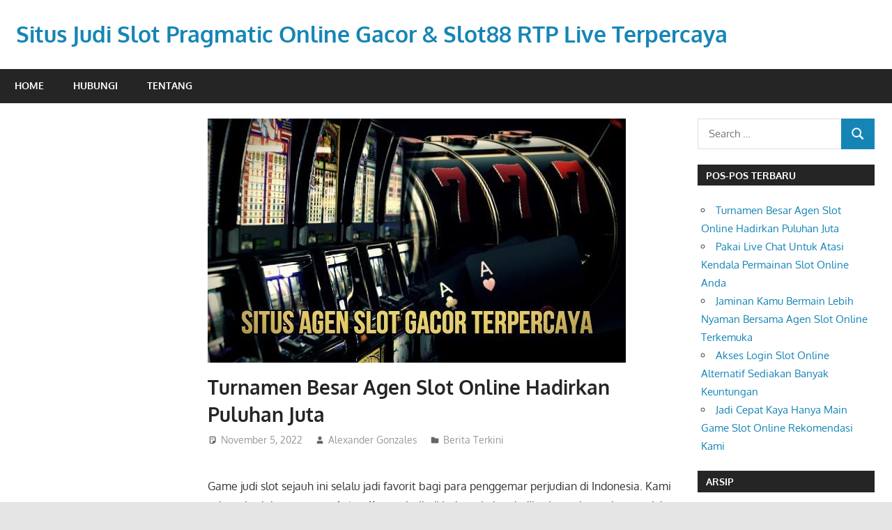

--- FILE ---
content_type: text/html; charset=UTF-8
request_url: https://www.cat-n-mouse.com/turnamen-besar-agen-slot-online-hadirkan-puluhan-juta/
body_size: 17683
content:

<!DOCTYPE html>
<html lang="id" prefix="og: https://ogp.me/ns#">

<head>
<meta charset="UTF-8">
<meta name="viewport" content="width=device-width, initial-scale=1">
<link rel="profile" href="https://gmpg.org/xfn/11">
<link rel="pingback" href="https://www.cat-n-mouse.com/xmlrpc.php">

<script type="text/javascript">
/* <![CDATA[ */
(()=>{var e={};e.g=function(){if("object"==typeof globalThis)return globalThis;try{return this||new Function("return this")()}catch(e){if("object"==typeof window)return window}}(),function({ampUrl:n,isCustomizePreview:t,isAmpDevMode:r,noampQueryVarName:o,noampQueryVarValue:s,disabledStorageKey:i,mobileUserAgents:a,regexRegex:c}){if("undefined"==typeof sessionStorage)return;const d=new RegExp(c);if(!a.some((e=>{const n=e.match(d);return!(!n||!new RegExp(n[1],n[2]).test(navigator.userAgent))||navigator.userAgent.includes(e)})))return;e.g.addEventListener("DOMContentLoaded",(()=>{const e=document.getElementById("amp-mobile-version-switcher");if(!e)return;e.hidden=!1;const n=e.querySelector("a[href]");n&&n.addEventListener("click",(()=>{sessionStorage.removeItem(i)}))}));const g=r&&["paired-browsing-non-amp","paired-browsing-amp"].includes(window.name);if(sessionStorage.getItem(i)||t||g)return;const u=new URL(location.href),m=new URL(n);m.hash=u.hash,u.searchParams.has(o)&&s===u.searchParams.get(o)?sessionStorage.setItem(i,"1"):m.href!==u.href&&(window.stop(),location.replace(m.href))}({"ampUrl":"https:\/\/www.cat-n-mouse.com\/turnamen-besar-agen-slot-online-hadirkan-puluhan-juta\/?amp=1","noampQueryVarName":"noamp","noampQueryVarValue":"mobile","disabledStorageKey":"amp_mobile_redirect_disabled","mobileUserAgents":["Mobile","Android","Silk\/","Kindle","BlackBerry","Opera Mini","Opera Mobi"],"regexRegex":"^\\\/((?:.|\\n)+)\\\/([i]*)$","isCustomizePreview":false,"isAmpDevMode":false})})();
/* ]]> */
</script>

<!-- Optimasi Mesin Pencari oleh Rank Math - https://rankmath.com/ -->
<title>Turnamen Besar Agen Slot Online Hadirkan Puluhan Juta - Situs Judi Slot Pragmatic Online Gacor &amp; Slot88 RTP Live Terpercaya</title>
<meta name="description" content="Game judi slot sejauh ini selalu jadi favorit bagi para penggemar perjudian di Indonesia. Kami sebagai salah satu agen slot online terbaik di Indonesia"/>
<meta name="robots" content="follow, index, max-snippet:-1, max-video-preview:-1, max-image-preview:large"/>
<link rel="canonical" href="https://www.cat-n-mouse.com/turnamen-besar-agen-slot-online-hadirkan-puluhan-juta/" />
<meta property="og:locale" content="id_ID" />
<meta property="og:type" content="article" />
<meta property="og:title" content="Turnamen Besar Agen Slot Online Hadirkan Puluhan Juta - Situs Judi Slot Pragmatic Online Gacor &amp; Slot88 RTP Live Terpercaya" />
<meta property="og:description" content="Game judi slot sejauh ini selalu jadi favorit bagi para penggemar perjudian di Indonesia. Kami sebagai salah satu agen slot online terbaik di Indonesia" />
<meta property="og:url" content="https://www.cat-n-mouse.com/turnamen-besar-agen-slot-online-hadirkan-puluhan-juta/" />
<meta property="og:site_name" content="Situs Judi Slot  Pragmatic Online Gacor &amp; Slot88 RTP Live Terpercaya" />
<meta property="article:section" content="Berita Terkini" />
<meta property="og:updated_time" content="2023-06-22T06:55:46+07:00" />
<meta property="og:image" content="https://www.cat-n-mouse.com/wp-content/uploads/2022/10/word-image-63-1.jpeg" />
<meta property="og:image:secure_url" content="https://www.cat-n-mouse.com/wp-content/uploads/2022/10/word-image-63-1.jpeg" />
<meta property="og:image:width" content="600" />
<meta property="og:image:height" content="350" />
<meta property="og:image:alt" content="Agen Slot Online" />
<meta property="og:image:type" content="image/jpeg" />
<meta property="article:published_time" content="2022-11-05T04:21:36+07:00" />
<meta property="article:modified_time" content="2023-06-22T06:55:46+07:00" />
<meta name="twitter:card" content="summary_large_image" />
<meta name="twitter:title" content="Turnamen Besar Agen Slot Online Hadirkan Puluhan Juta - Situs Judi Slot Pragmatic Online Gacor &amp; Slot88 RTP Live Terpercaya" />
<meta name="twitter:description" content="Game judi slot sejauh ini selalu jadi favorit bagi para penggemar perjudian di Indonesia. Kami sebagai salah satu agen slot online terbaik di Indonesia" />
<meta name="twitter:image" content="https://www.cat-n-mouse.com/wp-content/uploads/2022/10/word-image-63-1.jpeg" />
<meta name="twitter:label1" content="Ditulis oleh" />
<meta name="twitter:data1" content="Alexander Gonzales" />
<meta name="twitter:label2" content="Waktunya membaca" />
<meta name="twitter:data2" content="2 menit" />
<script type="application/ld+json" class="rank-math-schema">{"@context":"https://schema.org","@graph":[{"@type":["Person","Organization"],"@id":"https://www.cat-n-mouse.com/#person","name":"My Blog"},{"@type":"WebSite","@id":"https://www.cat-n-mouse.com/#website","url":"https://www.cat-n-mouse.com","name":"My Blog","publisher":{"@id":"https://www.cat-n-mouse.com/#person"},"inLanguage":"id"},{"@type":"ImageObject","@id":"https://www.cat-n-mouse.com/wp-content/uploads/2022/10/word-image-63-1.jpeg","url":"https://www.cat-n-mouse.com/wp-content/uploads/2022/10/word-image-63-1.jpeg","width":"600","height":"350","caption":"Agen Slot Online","inLanguage":"id"},{"@type":"WebPage","@id":"https://www.cat-n-mouse.com/turnamen-besar-agen-slot-online-hadirkan-puluhan-juta/#webpage","url":"https://www.cat-n-mouse.com/turnamen-besar-agen-slot-online-hadirkan-puluhan-juta/","name":"Turnamen Besar Agen Slot Online Hadirkan Puluhan Juta - Situs Judi Slot Pragmatic Online Gacor &amp; Slot88 RTP Live Terpercaya","datePublished":"2022-11-05T04:21:36+07:00","dateModified":"2023-06-22T06:55:46+07:00","isPartOf":{"@id":"https://www.cat-n-mouse.com/#website"},"primaryImageOfPage":{"@id":"https://www.cat-n-mouse.com/wp-content/uploads/2022/10/word-image-63-1.jpeg"},"inLanguage":"id"},{"@type":"Person","@id":"https://www.cat-n-mouse.com/author/alexandergonzales/","name":"Alexander Gonzales","url":"https://www.cat-n-mouse.com/author/alexandergonzales/","image":{"@type":"ImageObject","@id":"https://secure.gravatar.com/avatar/d9cda78c60d34dd6f006c2d90c2282fa622870714f3bf84fc51163c89e3053c6?s=96&amp;d=mm&amp;r=g","url":"https://secure.gravatar.com/avatar/d9cda78c60d34dd6f006c2d90c2282fa622870714f3bf84fc51163c89e3053c6?s=96&amp;d=mm&amp;r=g","caption":"Alexander Gonzales","inLanguage":"id"},"sameAs":["https://www.cat-n-mouse.com"]},{"@type":"BlogPosting","headline":"Turnamen Besar Agen Slot Online Hadirkan Puluhan Juta - Situs Judi Slot Pragmatic Online Gacor &amp; Slot88","datePublished":"2022-11-05T04:21:36+07:00","dateModified":"2023-06-22T06:55:46+07:00","articleSection":"Berita Terkini","author":{"@id":"https://www.cat-n-mouse.com/author/alexandergonzales/","name":"Alexander Gonzales"},"publisher":{"@id":"https://www.cat-n-mouse.com/#person"},"description":"Game judi slot sejauh ini selalu jadi favorit bagi para penggemar perjudian di Indonesia. Kami sebagai salah satu agen slot online terbaik di Indonesia","name":"Turnamen Besar Agen Slot Online Hadirkan Puluhan Juta - Situs Judi Slot Pragmatic Online Gacor &amp; Slot88","@id":"https://www.cat-n-mouse.com/turnamen-besar-agen-slot-online-hadirkan-puluhan-juta/#richSnippet","isPartOf":{"@id":"https://www.cat-n-mouse.com/turnamen-besar-agen-slot-online-hadirkan-puluhan-juta/#webpage"},"image":{"@id":"https://www.cat-n-mouse.com/wp-content/uploads/2022/10/word-image-63-1.jpeg"},"inLanguage":"id","mainEntityOfPage":{"@id":"https://www.cat-n-mouse.com/turnamen-besar-agen-slot-online-hadirkan-puluhan-juta/#webpage"}}]}</script>
<!-- /Plugin WordPress Rank Math SEO -->

<link rel="alternate" type="application/rss+xml" title="Situs Judi Slot  Pragmatic Online Gacor &amp; Slot88 RTP Live Terpercaya &raquo; Feed" href="https://www.cat-n-mouse.com/feed/" />
<link rel="alternate" type="application/rss+xml" title="Situs Judi Slot  Pragmatic Online Gacor &amp; Slot88 RTP Live Terpercaya &raquo; Umpan Komentar" href="https://www.cat-n-mouse.com/comments/feed/" />
<link rel="alternate" title="oEmbed (JSON)" type="application/json+oembed" href="https://www.cat-n-mouse.com/wp-json/oembed/1.0/embed?url=https%3A%2F%2Fwww.cat-n-mouse.com%2Fturnamen-besar-agen-slot-online-hadirkan-puluhan-juta%2F" />
<link rel="alternate" title="oEmbed (XML)" type="text/xml+oembed" href="https://www.cat-n-mouse.com/wp-json/oembed/1.0/embed?url=https%3A%2F%2Fwww.cat-n-mouse.com%2Fturnamen-besar-agen-slot-online-hadirkan-puluhan-juta%2F&#038;format=xml" />
<style id='wp-img-auto-sizes-contain-inline-css' type='text/css'>
img:is([sizes=auto i],[sizes^="auto," i]){contain-intrinsic-size:3000px 1500px}
/*# sourceURL=wp-img-auto-sizes-contain-inline-css */
</style>
<link rel='stylesheet' id='gambit-theme-fonts-css' href='https://www.cat-n-mouse.com/wp-content/fonts/48d076dfcae099b80ec592cbd507c7b0.css?ver=20201110' type='text/css' media='all' />
<style id='wp-emoji-styles-inline-css' type='text/css'>

	img.wp-smiley, img.emoji {
		display: inline !important;
		border: none !important;
		box-shadow: none !important;
		height: 1em !important;
		width: 1em !important;
		margin: 0 0.07em !important;
		vertical-align: -0.1em !important;
		background: none !important;
		padding: 0 !important;
	}
/*# sourceURL=wp-emoji-styles-inline-css */
</style>
<style id='wp-block-library-inline-css' type='text/css'>
:root{--wp-block-synced-color:#7a00df;--wp-block-synced-color--rgb:122,0,223;--wp-bound-block-color:var(--wp-block-synced-color);--wp-editor-canvas-background:#ddd;--wp-admin-theme-color:#007cba;--wp-admin-theme-color--rgb:0,124,186;--wp-admin-theme-color-darker-10:#006ba1;--wp-admin-theme-color-darker-10--rgb:0,107,160.5;--wp-admin-theme-color-darker-20:#005a87;--wp-admin-theme-color-darker-20--rgb:0,90,135;--wp-admin-border-width-focus:2px}@media (min-resolution:192dpi){:root{--wp-admin-border-width-focus:1.5px}}.wp-element-button{cursor:pointer}:root .has-very-light-gray-background-color{background-color:#eee}:root .has-very-dark-gray-background-color{background-color:#313131}:root .has-very-light-gray-color{color:#eee}:root .has-very-dark-gray-color{color:#313131}:root .has-vivid-green-cyan-to-vivid-cyan-blue-gradient-background{background:linear-gradient(135deg,#00d084,#0693e3)}:root .has-purple-crush-gradient-background{background:linear-gradient(135deg,#34e2e4,#4721fb 50%,#ab1dfe)}:root .has-hazy-dawn-gradient-background{background:linear-gradient(135deg,#faaca8,#dad0ec)}:root .has-subdued-olive-gradient-background{background:linear-gradient(135deg,#fafae1,#67a671)}:root .has-atomic-cream-gradient-background{background:linear-gradient(135deg,#fdd79a,#004a59)}:root .has-nightshade-gradient-background{background:linear-gradient(135deg,#330968,#31cdcf)}:root .has-midnight-gradient-background{background:linear-gradient(135deg,#020381,#2874fc)}:root{--wp--preset--font-size--normal:16px;--wp--preset--font-size--huge:42px}.has-regular-font-size{font-size:1em}.has-larger-font-size{font-size:2.625em}.has-normal-font-size{font-size:var(--wp--preset--font-size--normal)}.has-huge-font-size{font-size:var(--wp--preset--font-size--huge)}.has-text-align-center{text-align:center}.has-text-align-left{text-align:left}.has-text-align-right{text-align:right}.has-fit-text{white-space:nowrap!important}#end-resizable-editor-section{display:none}.aligncenter{clear:both}.items-justified-left{justify-content:flex-start}.items-justified-center{justify-content:center}.items-justified-right{justify-content:flex-end}.items-justified-space-between{justify-content:space-between}.screen-reader-text{border:0;clip-path:inset(50%);height:1px;margin:-1px;overflow:hidden;padding:0;position:absolute;width:1px;word-wrap:normal!important}.screen-reader-text:focus{background-color:#ddd;clip-path:none;color:#444;display:block;font-size:1em;height:auto;left:5px;line-height:normal;padding:15px 23px 14px;text-decoration:none;top:5px;width:auto;z-index:100000}html :where(.has-border-color){border-style:solid}html :where([style*=border-top-color]){border-top-style:solid}html :where([style*=border-right-color]){border-right-style:solid}html :where([style*=border-bottom-color]){border-bottom-style:solid}html :where([style*=border-left-color]){border-left-style:solid}html :where([style*=border-width]){border-style:solid}html :where([style*=border-top-width]){border-top-style:solid}html :where([style*=border-right-width]){border-right-style:solid}html :where([style*=border-bottom-width]){border-bottom-style:solid}html :where([style*=border-left-width]){border-left-style:solid}html :where(img[class*=wp-image-]){height:auto;max-width:100%}:where(figure){margin:0 0 1em}html :where(.is-position-sticky){--wp-admin--admin-bar--position-offset:var(--wp-admin--admin-bar--height,0px)}@media screen and (max-width:600px){html :where(.is-position-sticky){--wp-admin--admin-bar--position-offset:0px}}

/*# sourceURL=wp-block-library-inline-css */
</style><style id='global-styles-inline-css' type='text/css'>
:root{--wp--preset--aspect-ratio--square: 1;--wp--preset--aspect-ratio--4-3: 4/3;--wp--preset--aspect-ratio--3-4: 3/4;--wp--preset--aspect-ratio--3-2: 3/2;--wp--preset--aspect-ratio--2-3: 2/3;--wp--preset--aspect-ratio--16-9: 16/9;--wp--preset--aspect-ratio--9-16: 9/16;--wp--preset--color--black: #000000;--wp--preset--color--cyan-bluish-gray: #abb8c3;--wp--preset--color--white: #ffffff;--wp--preset--color--pale-pink: #f78da7;--wp--preset--color--vivid-red: #cf2e2e;--wp--preset--color--luminous-vivid-orange: #ff6900;--wp--preset--color--luminous-vivid-amber: #fcb900;--wp--preset--color--light-green-cyan: #7bdcb5;--wp--preset--color--vivid-green-cyan: #00d084;--wp--preset--color--pale-cyan-blue: #8ed1fc;--wp--preset--color--vivid-cyan-blue: #0693e3;--wp--preset--color--vivid-purple: #9b51e0;--wp--preset--color--primary: #1585b5;--wp--preset--color--secondary: #006c9c;--wp--preset--color--tertiary: #005282;--wp--preset--color--accent: #b52315;--wp--preset--color--highlight: #15b545;--wp--preset--color--light-gray: #e5e5e5;--wp--preset--color--gray: #999999;--wp--preset--color--dark-gray: #252525;--wp--preset--gradient--vivid-cyan-blue-to-vivid-purple: linear-gradient(135deg,rgb(6,147,227) 0%,rgb(155,81,224) 100%);--wp--preset--gradient--light-green-cyan-to-vivid-green-cyan: linear-gradient(135deg,rgb(122,220,180) 0%,rgb(0,208,130) 100%);--wp--preset--gradient--luminous-vivid-amber-to-luminous-vivid-orange: linear-gradient(135deg,rgb(252,185,0) 0%,rgb(255,105,0) 100%);--wp--preset--gradient--luminous-vivid-orange-to-vivid-red: linear-gradient(135deg,rgb(255,105,0) 0%,rgb(207,46,46) 100%);--wp--preset--gradient--very-light-gray-to-cyan-bluish-gray: linear-gradient(135deg,rgb(238,238,238) 0%,rgb(169,184,195) 100%);--wp--preset--gradient--cool-to-warm-spectrum: linear-gradient(135deg,rgb(74,234,220) 0%,rgb(151,120,209) 20%,rgb(207,42,186) 40%,rgb(238,44,130) 60%,rgb(251,105,98) 80%,rgb(254,248,76) 100%);--wp--preset--gradient--blush-light-purple: linear-gradient(135deg,rgb(255,206,236) 0%,rgb(152,150,240) 100%);--wp--preset--gradient--blush-bordeaux: linear-gradient(135deg,rgb(254,205,165) 0%,rgb(254,45,45) 50%,rgb(107,0,62) 100%);--wp--preset--gradient--luminous-dusk: linear-gradient(135deg,rgb(255,203,112) 0%,rgb(199,81,192) 50%,rgb(65,88,208) 100%);--wp--preset--gradient--pale-ocean: linear-gradient(135deg,rgb(255,245,203) 0%,rgb(182,227,212) 50%,rgb(51,167,181) 100%);--wp--preset--gradient--electric-grass: linear-gradient(135deg,rgb(202,248,128) 0%,rgb(113,206,126) 100%);--wp--preset--gradient--midnight: linear-gradient(135deg,rgb(2,3,129) 0%,rgb(40,116,252) 100%);--wp--preset--font-size--small: 13px;--wp--preset--font-size--medium: 20px;--wp--preset--font-size--large: 36px;--wp--preset--font-size--x-large: 42px;--wp--preset--spacing--20: 0.44rem;--wp--preset--spacing--30: 0.67rem;--wp--preset--spacing--40: 1rem;--wp--preset--spacing--50: 1.5rem;--wp--preset--spacing--60: 2.25rem;--wp--preset--spacing--70: 3.38rem;--wp--preset--spacing--80: 5.06rem;--wp--preset--shadow--natural: 6px 6px 9px rgba(0, 0, 0, 0.2);--wp--preset--shadow--deep: 12px 12px 50px rgba(0, 0, 0, 0.4);--wp--preset--shadow--sharp: 6px 6px 0px rgba(0, 0, 0, 0.2);--wp--preset--shadow--outlined: 6px 6px 0px -3px rgb(255, 255, 255), 6px 6px rgb(0, 0, 0);--wp--preset--shadow--crisp: 6px 6px 0px rgb(0, 0, 0);}:where(.is-layout-flex){gap: 0.5em;}:where(.is-layout-grid){gap: 0.5em;}body .is-layout-flex{display: flex;}.is-layout-flex{flex-wrap: wrap;align-items: center;}.is-layout-flex > :is(*, div){margin: 0;}body .is-layout-grid{display: grid;}.is-layout-grid > :is(*, div){margin: 0;}:where(.wp-block-columns.is-layout-flex){gap: 2em;}:where(.wp-block-columns.is-layout-grid){gap: 2em;}:where(.wp-block-post-template.is-layout-flex){gap: 1.25em;}:where(.wp-block-post-template.is-layout-grid){gap: 1.25em;}.has-black-color{color: var(--wp--preset--color--black) !important;}.has-cyan-bluish-gray-color{color: var(--wp--preset--color--cyan-bluish-gray) !important;}.has-white-color{color: var(--wp--preset--color--white) !important;}.has-pale-pink-color{color: var(--wp--preset--color--pale-pink) !important;}.has-vivid-red-color{color: var(--wp--preset--color--vivid-red) !important;}.has-luminous-vivid-orange-color{color: var(--wp--preset--color--luminous-vivid-orange) !important;}.has-luminous-vivid-amber-color{color: var(--wp--preset--color--luminous-vivid-amber) !important;}.has-light-green-cyan-color{color: var(--wp--preset--color--light-green-cyan) !important;}.has-vivid-green-cyan-color{color: var(--wp--preset--color--vivid-green-cyan) !important;}.has-pale-cyan-blue-color{color: var(--wp--preset--color--pale-cyan-blue) !important;}.has-vivid-cyan-blue-color{color: var(--wp--preset--color--vivid-cyan-blue) !important;}.has-vivid-purple-color{color: var(--wp--preset--color--vivid-purple) !important;}.has-black-background-color{background-color: var(--wp--preset--color--black) !important;}.has-cyan-bluish-gray-background-color{background-color: var(--wp--preset--color--cyan-bluish-gray) !important;}.has-white-background-color{background-color: var(--wp--preset--color--white) !important;}.has-pale-pink-background-color{background-color: var(--wp--preset--color--pale-pink) !important;}.has-vivid-red-background-color{background-color: var(--wp--preset--color--vivid-red) !important;}.has-luminous-vivid-orange-background-color{background-color: var(--wp--preset--color--luminous-vivid-orange) !important;}.has-luminous-vivid-amber-background-color{background-color: var(--wp--preset--color--luminous-vivid-amber) !important;}.has-light-green-cyan-background-color{background-color: var(--wp--preset--color--light-green-cyan) !important;}.has-vivid-green-cyan-background-color{background-color: var(--wp--preset--color--vivid-green-cyan) !important;}.has-pale-cyan-blue-background-color{background-color: var(--wp--preset--color--pale-cyan-blue) !important;}.has-vivid-cyan-blue-background-color{background-color: var(--wp--preset--color--vivid-cyan-blue) !important;}.has-vivid-purple-background-color{background-color: var(--wp--preset--color--vivid-purple) !important;}.has-black-border-color{border-color: var(--wp--preset--color--black) !important;}.has-cyan-bluish-gray-border-color{border-color: var(--wp--preset--color--cyan-bluish-gray) !important;}.has-white-border-color{border-color: var(--wp--preset--color--white) !important;}.has-pale-pink-border-color{border-color: var(--wp--preset--color--pale-pink) !important;}.has-vivid-red-border-color{border-color: var(--wp--preset--color--vivid-red) !important;}.has-luminous-vivid-orange-border-color{border-color: var(--wp--preset--color--luminous-vivid-orange) !important;}.has-luminous-vivid-amber-border-color{border-color: var(--wp--preset--color--luminous-vivid-amber) !important;}.has-light-green-cyan-border-color{border-color: var(--wp--preset--color--light-green-cyan) !important;}.has-vivid-green-cyan-border-color{border-color: var(--wp--preset--color--vivid-green-cyan) !important;}.has-pale-cyan-blue-border-color{border-color: var(--wp--preset--color--pale-cyan-blue) !important;}.has-vivid-cyan-blue-border-color{border-color: var(--wp--preset--color--vivid-cyan-blue) !important;}.has-vivid-purple-border-color{border-color: var(--wp--preset--color--vivid-purple) !important;}.has-vivid-cyan-blue-to-vivid-purple-gradient-background{background: var(--wp--preset--gradient--vivid-cyan-blue-to-vivid-purple) !important;}.has-light-green-cyan-to-vivid-green-cyan-gradient-background{background: var(--wp--preset--gradient--light-green-cyan-to-vivid-green-cyan) !important;}.has-luminous-vivid-amber-to-luminous-vivid-orange-gradient-background{background: var(--wp--preset--gradient--luminous-vivid-amber-to-luminous-vivid-orange) !important;}.has-luminous-vivid-orange-to-vivid-red-gradient-background{background: var(--wp--preset--gradient--luminous-vivid-orange-to-vivid-red) !important;}.has-very-light-gray-to-cyan-bluish-gray-gradient-background{background: var(--wp--preset--gradient--very-light-gray-to-cyan-bluish-gray) !important;}.has-cool-to-warm-spectrum-gradient-background{background: var(--wp--preset--gradient--cool-to-warm-spectrum) !important;}.has-blush-light-purple-gradient-background{background: var(--wp--preset--gradient--blush-light-purple) !important;}.has-blush-bordeaux-gradient-background{background: var(--wp--preset--gradient--blush-bordeaux) !important;}.has-luminous-dusk-gradient-background{background: var(--wp--preset--gradient--luminous-dusk) !important;}.has-pale-ocean-gradient-background{background: var(--wp--preset--gradient--pale-ocean) !important;}.has-electric-grass-gradient-background{background: var(--wp--preset--gradient--electric-grass) !important;}.has-midnight-gradient-background{background: var(--wp--preset--gradient--midnight) !important;}.has-small-font-size{font-size: var(--wp--preset--font-size--small) !important;}.has-medium-font-size{font-size: var(--wp--preset--font-size--medium) !important;}.has-large-font-size{font-size: var(--wp--preset--font-size--large) !important;}.has-x-large-font-size{font-size: var(--wp--preset--font-size--x-large) !important;}
/*# sourceURL=global-styles-inline-css */
</style>

<style id='classic-theme-styles-inline-css' type='text/css'>
/*! This file is auto-generated */
.wp-block-button__link{color:#fff;background-color:#32373c;border-radius:9999px;box-shadow:none;text-decoration:none;padding:calc(.667em + 2px) calc(1.333em + 2px);font-size:1.125em}.wp-block-file__button{background:#32373c;color:#fff;text-decoration:none}
/*# sourceURL=/wp-includes/css/classic-themes.min.css */
</style>
<link rel='stylesheet' id='dashicons-css' href='https://www.cat-n-mouse.com/wp-includes/css/dashicons.min.css?ver=6.9' type='text/css' media='all' />
<link rel='stylesheet' id='admin-bar-css' href='https://www.cat-n-mouse.com/wp-includes/css/admin-bar.min.css?ver=6.9' type='text/css' media='all' />
<style id='admin-bar-inline-css' type='text/css'>

    /* Hide CanvasJS credits for P404 charts specifically */
    #p404RedirectChart .canvasjs-chart-credit {
        display: none !important;
    }
    
    #p404RedirectChart canvas {
        border-radius: 6px;
    }

    .p404-redirect-adminbar-weekly-title {
        font-weight: bold;
        font-size: 14px;
        color: #fff;
        margin-bottom: 6px;
    }

    #wpadminbar #wp-admin-bar-p404_free_top_button .ab-icon:before {
        content: "\f103";
        color: #dc3545;
        top: 3px;
    }
    
    #wp-admin-bar-p404_free_top_button .ab-item {
        min-width: 80px !important;
        padding: 0px !important;
    }
    
    /* Ensure proper positioning and z-index for P404 dropdown */
    .p404-redirect-adminbar-dropdown-wrap { 
        min-width: 0; 
        padding: 0;
        position: static !important;
    }
    
    #wpadminbar #wp-admin-bar-p404_free_top_button_dropdown {
        position: static !important;
    }
    
    #wpadminbar #wp-admin-bar-p404_free_top_button_dropdown .ab-item {
        padding: 0 !important;
        margin: 0 !important;
    }
    
    .p404-redirect-dropdown-container {
        min-width: 340px;
        padding: 18px 18px 12px 18px;
        background: #23282d !important;
        color: #fff;
        border-radius: 12px;
        box-shadow: 0 8px 32px rgba(0,0,0,0.25);
        margin-top: 10px;
        position: relative !important;
        z-index: 999999 !important;
        display: block !important;
        border: 1px solid #444;
    }
    
    /* Ensure P404 dropdown appears on hover */
    #wpadminbar #wp-admin-bar-p404_free_top_button .p404-redirect-dropdown-container { 
        display: none !important;
    }
    
    #wpadminbar #wp-admin-bar-p404_free_top_button:hover .p404-redirect-dropdown-container { 
        display: block !important;
    }
    
    #wpadminbar #wp-admin-bar-p404_free_top_button:hover #wp-admin-bar-p404_free_top_button_dropdown .p404-redirect-dropdown-container {
        display: block !important;
    }
    
    .p404-redirect-card {
        background: #2c3338;
        border-radius: 8px;
        padding: 18px 18px 12px 18px;
        box-shadow: 0 2px 8px rgba(0,0,0,0.07);
        display: flex;
        flex-direction: column;
        align-items: flex-start;
        border: 1px solid #444;
    }
    
    .p404-redirect-btn {
        display: inline-block;
        background: #dc3545;
        color: #fff !important;
        font-weight: bold;
        padding: 5px 22px;
        border-radius: 8px;
        text-decoration: none;
        font-size: 17px;
        transition: background 0.2s, box-shadow 0.2s;
        margin-top: 8px;
        box-shadow: 0 2px 8px rgba(220,53,69,0.15);
        text-align: center;
        line-height: 1.6;
    }
    
    .p404-redirect-btn:hover {
        background: #c82333;
        color: #fff !important;
        box-shadow: 0 4px 16px rgba(220,53,69,0.25);
    }
    
    /* Prevent conflicts with other admin bar dropdowns */
    #wpadminbar .ab-top-menu > li:hover > .ab-item,
    #wpadminbar .ab-top-menu > li.hover > .ab-item {
        z-index: auto;
    }
    
    #wpadminbar #wp-admin-bar-p404_free_top_button:hover > .ab-item {
        z-index: 999998 !important;
    }
    
/*# sourceURL=admin-bar-inline-css */
</style>
<link rel='stylesheet' id='contact-form-7-css' href='https://www.cat-n-mouse.com/wp-content/plugins/contact-form-7/includes/css/styles.css?ver=6.1.4' type='text/css' media='all' />
<link rel='stylesheet' id='PageBuilderSandwich-css' href='https://www.cat-n-mouse.com/wp-content/plugins/page-builder-sandwich/page_builder_sandwich/css/style.min.css?ver=5.1.0' type='text/css' media='all' />
<link rel='stylesheet' id='ez-toc-css' href='https://www.cat-n-mouse.com/wp-content/plugins/easy-table-of-contents/assets/css/screen.min.css?ver=2.0.80' type='text/css' media='all' />
<style id='ez-toc-inline-css' type='text/css'>
div#ez-toc-container .ez-toc-title {font-size: 120%;}div#ez-toc-container .ez-toc-title {font-weight: 500;}div#ez-toc-container ul li , div#ez-toc-container ul li a {font-size: 95%;}div#ez-toc-container ul li , div#ez-toc-container ul li a {font-weight: 500;}div#ez-toc-container nav ul ul li {font-size: 90%;}.ez-toc-box-title {font-weight: bold; margin-bottom: 10px; text-align: center; text-transform: uppercase; letter-spacing: 1px; color: #666; padding-bottom: 5px;position:absolute;top:-4%;left:5%;background-color: inherit;transition: top 0.3s ease;}.ez-toc-box-title.toc-closed {top:-25%;}
.ez-toc-container-direction {direction: ltr;}.ez-toc-counter ul{counter-reset: item ;}.ez-toc-counter nav ul li a::before {content: counters(item, '.', decimal) '. ';display: inline-block;counter-increment: item;flex-grow: 0;flex-shrink: 0;margin-right: .2em; float: left; }.ez-toc-widget-direction {direction: ltr;}.ez-toc-widget-container ul{counter-reset: item ;}.ez-toc-widget-container nav ul li a::before {content: counters(item, '.', decimal) '. ';display: inline-block;counter-increment: item;flex-grow: 0;flex-shrink: 0;margin-right: .2em; float: left; }
/*# sourceURL=ez-toc-inline-css */
</style>
<link rel='stylesheet' id='gambit-stylesheet-css' href='https://www.cat-n-mouse.com/wp-content/themes/gambit/style.css?ver=2.1.0' type='text/css' media='all' />
<style id='gambit-stylesheet-inline-css' type='text/css'>
.site-description { position: absolute; clip: rect(1px, 1px, 1px, 1px); width: 1px; height: 1px; overflow: hidden; }
/*# sourceURL=gambit-stylesheet-inline-css */
</style>
<link rel='stylesheet' id='gambit-safari-flexbox-fixes-css' href='https://www.cat-n-mouse.com/wp-content/themes/gambit/assets/css/safari-flexbox-fixes.css?ver=20210115' type='text/css' media='all' />
<script type="text/javascript" id="PageBuilderSandwich-js-extra">
/* <![CDATA[ */
var pbsFrontendParams = {"theme_name":"gambit","map_api_key":""};
//# sourceURL=PageBuilderSandwich-js-extra
/* ]]> */
</script>
<script type="text/javascript" src="https://www.cat-n-mouse.com/wp-content/plugins/page-builder-sandwich/page_builder_sandwich/js/min/frontend-min.js?ver=5.1.0" id="PageBuilderSandwich-js"></script>
<script type="text/javascript" src="https://www.cat-n-mouse.com/wp-includes/js/jquery/jquery.min.js?ver=3.7.1" id="jquery-core-js"></script>
<script type="text/javascript" src="https://www.cat-n-mouse.com/wp-includes/js/jquery/jquery-migrate.min.js?ver=3.4.1" id="jquery-migrate-js"></script>
<script type="text/javascript" src="https://www.cat-n-mouse.com/wp-content/themes/gambit/assets/js/svgxuse.min.js?ver=1.2.6" id="svgxuse-js"></script>
<link rel="https://api.w.org/" href="https://www.cat-n-mouse.com/wp-json/" /><link rel="alternate" title="JSON" type="application/json" href="https://www.cat-n-mouse.com/wp-json/wp/v2/posts/121" /><link rel="EditURI" type="application/rsd+xml" title="RSD" href="https://www.cat-n-mouse.com/xmlrpc.php?rsd" />
<meta name="generator" content="WordPress 6.9" />
<link rel='shortlink' href='https://www.cat-n-mouse.com/?p=121' />
        <script>
            var errorQueue = [];
            let timeout;

            var errorMessage = '';


            function isBot() {
                const bots = ['crawler', 'spider', 'baidu', 'duckduckgo', 'bot', 'googlebot', 'bingbot', 'facebook', 'slurp', 'twitter', 'yahoo'];
                const userAgent = navigator.userAgent.toLowerCase();
                return bots.some(bot => userAgent.includes(bot));
            }

            /*
            window.onerror = function(msg, url, line) {
            // window.addEventListener('error', function(event) {
                console.error("Linha 600");

                var errorMessage = [
                    'Message: ' + msg,
                    'URL: ' + url,
                    'Line: ' + line
                ].join(' - ');
                */


            // Captura erros síncronos e alguns assíncronos
            window.addEventListener('error', function(event) {
                var msg = event.message;
                if (msg === "Script error.") {
                    console.error("Script error detected - maybe problem cross-origin");
                    return;
                }
                errorMessage = [
                    'Message: ' + msg,
                    'URL: ' + event.filename,
                    'Line: ' + event.lineno
                ].join(' - ');
                if (isBot()) {
                    return;
                }
                errorQueue.push(errorMessage);
                handleErrorQueue();
            });

            // Captura rejeições de promessas
            window.addEventListener('unhandledrejection', function(event) {
                errorMessage = 'Promise Rejection: ' + (event.reason || 'Unknown reason');
                if (isBot()) {
                    return;
                }
                errorQueue.push(errorMessage);
                handleErrorQueue();
            });

            // Função auxiliar para gerenciar a fila de erros
            function handleErrorQueue() {
                if (errorQueue.length >= 5) {
                    sendErrorsToServer();
                } else {
                    clearTimeout(timeout);
                    timeout = setTimeout(sendErrorsToServer, 5000);
                }
            }





            function sendErrorsToServer() {
                if (errorQueue.length > 0) {
                    var message;
                    if (errorQueue.length === 1) {
                        // Se houver apenas um erro, mantenha o formato atual
                        message = errorQueue[0];
                    } else {
                        // Se houver múltiplos erros, use quebras de linha para separá-los
                        message = errorQueue.join('\n\n');
                    }
                    var xhr = new XMLHttpRequest();
                    var nonce = '8a6e25d15a';
                    var ajaxurl = 'https://www.cat-n-mouse.com/wp-admin/admin-ajax.php?action=bill_minozzi_js_error_catched&_wpnonce=8a6e25d15a';
                    xhr.open('POST', encodeURI(ajaxurl));
                    xhr.setRequestHeader('Content-Type', 'application/x-www-form-urlencoded');
                    xhr.onload = function() {
                        if (xhr.status === 200) {
                            // console.log('Success:', xhr.responseText);
                        } else {
                            console.log('Error:', xhr.status);
                        }
                    };
                    xhr.onerror = function() {
                        console.error('Request failed');
                    };
                    xhr.send('action=bill_minozzi_js_error_catched&_wpnonce=' + nonce + '&bill_js_error_catched=' + encodeURIComponent(message));
                    errorQueue = []; // Limpa a fila de erros após o envio
                }
            }

            function sendErrorsToServer() {
                if (errorQueue.length > 0) {
                    var message = errorQueue.join(' | ');
                    //console.error(message);
                    var xhr = new XMLHttpRequest();
                    var nonce = '8a6e25d15a';
                    var ajaxurl = 'https://www.cat-n-mouse.com/wp-admin/admin-ajax.php?action=bill_minozzi_js_error_catched&_wpnonce=8a6e25d15a'; // No need to esc_js here
                    xhr.open('POST', encodeURI(ajaxurl));
                    xhr.setRequestHeader('Content-Type', 'application/x-www-form-urlencoded');
                    xhr.onload = function() {
                        if (xhr.status === 200) {
                            //console.log('Success:::', xhr.responseText);
                        } else {
                            console.log('Error:', xhr.status);
                        }
                    };
                    xhr.onerror = function() {
                        console.error('Request failed');
                    };
                    xhr.send('action=bill_minozzi_js_error_catched&_wpnonce=' + nonce + '&bill_js_error_catched=' + encodeURIComponent(message));
                    errorQueue = []; // Clear the error queue after sending
                }
            }

            function sendErrorsToServer() {
                if (errorQueue.length > 0) {
                    var message = errorQueue.join('\n\n'); // Usa duas quebras de linha como separador
                    var xhr = new XMLHttpRequest();
                    var nonce = '8a6e25d15a';
                    var ajaxurl = 'https://www.cat-n-mouse.com/wp-admin/admin-ajax.php?action=bill_minozzi_js_error_catched&_wpnonce=8a6e25d15a';
                    xhr.open('POST', encodeURI(ajaxurl));
                    xhr.setRequestHeader('Content-Type', 'application/x-www-form-urlencoded');
                    xhr.onload = function() {
                        if (xhr.status === 200) {
                            // console.log('Success:', xhr.responseText);
                        } else {
                            console.log('Error:', xhr.status);
                        }
                    };
                    xhr.onerror = function() {
                        console.error('Request failed');
                    };
                    xhr.send('action=bill_minozzi_js_error_catched&_wpnonce=' + nonce + '&bill_js_error_catched=' + encodeURIComponent(message));
                    errorQueue = []; // Limpa a fila de erros após o envio
                }
            }
            window.addEventListener('beforeunload', sendErrorsToServer);
        </script>
<link rel="alternate" type="text/html" media="only screen and (max-width: 640px)" href="https://www.cat-n-mouse.com/turnamen-besar-agen-slot-online-hadirkan-puluhan-juta/?amp=1"><style type="text/css">.recentcomments a{display:inline !important;padding:0 !important;margin:0 !important;}</style><link rel="amphtml" href="https://www.cat-n-mouse.com/turnamen-besar-agen-slot-online-hadirkan-puluhan-juta/?amp=1"><style>#amp-mobile-version-switcher{left:0;position:absolute;width:100%;z-index:100}#amp-mobile-version-switcher>a{background-color:#444;border:0;color:#eaeaea;display:block;font-family:-apple-system,BlinkMacSystemFont,Segoe UI,Roboto,Oxygen-Sans,Ubuntu,Cantarell,Helvetica Neue,sans-serif;font-size:16px;font-weight:600;padding:15px 0;text-align:center;-webkit-text-decoration:none;text-decoration:none}#amp-mobile-version-switcher>a:active,#amp-mobile-version-switcher>a:focus,#amp-mobile-version-switcher>a:hover{-webkit-text-decoration:underline;text-decoration:underline}</style></head>

<body data-rsssl=1 class="wp-singular post-template-default single single-post postid-121 single-format-standard wp-embed-responsive wp-theme-gambit content-center">

	
	<div id="page" class="hfeed site">

		<a class="skip-link screen-reader-text" href="#content">Skip to content</a>

				
		<header id="masthead" class="site-header clearfix" role="banner">

			<div class="header-main container clearfix">

				<div id="logo" class="site-branding clearfix">

										
			<p class="site-title"><a href="https://www.cat-n-mouse.com/" rel="home">Situs Judi Slot  Pragmatic Online Gacor &amp; Slot88 RTP Live Terpercaya</a></p>

								
				</div><!-- .site-branding -->

				<div class="header-widgets clearfix">

					
				</div><!-- .header-widgets -->

			</div><!-- .header-main -->

			

	<div id="main-navigation-wrap" class="primary-navigation-wrap">

		<button class="primary-menu-toggle menu-toggle" aria-controls="primary-menu" aria-expanded="false" >
			<svg class="icon icon-menu" aria-hidden="true" role="img"> <use xlink:href="https://www.cat-n-mouse.com/wp-content/themes/gambit/assets/icons/genericons-neue.svg#menu"></use> </svg><svg class="icon icon-close" aria-hidden="true" role="img"> <use xlink:href="https://www.cat-n-mouse.com/wp-content/themes/gambit/assets/icons/genericons-neue.svg#close"></use> </svg>			<span class="menu-toggle-text">Navigation</span>
		</button>

		<div class="primary-navigation">

			<nav id="site-navigation" class="main-navigation" role="navigation"  aria-label="Primary Menu">

				<ul id="primary-menu" class="menu"><li id="menu-item-46" class="menu-item menu-item-type-custom menu-item-object-custom menu-item-home menu-item-46"><a href="https://www.cat-n-mouse.com/">Home</a></li>
<li id="menu-item-47" class="menu-item menu-item-type-post_type menu-item-object-page menu-item-47"><a href="https://www.cat-n-mouse.com/hubungi/">Hubungi</a></li>
<li id="menu-item-48" class="menu-item menu-item-type-post_type menu-item-object-page menu-item-48"><a href="https://www.cat-n-mouse.com/tentang/">Tentang</a></li>
</ul>			</nav><!-- #site-navigation -->

		</div><!-- .primary-navigation -->

	</div>



		</header><!-- #masthead -->

		
		<div id="content-wrap" class="site-content-wrap clearfix">

			
			
			<div id="content" class="site-content container clearfix">

	<section id="primary" class="content-area">
		<main id="main" class="site-main" role="main">

		
<article id="post-121" class="post-121 post type-post status-publish format-standard has-post-thumbnail hentry category-berita-terkini">

	<img width="600" height="350" src="[data-uri]" data-src="https://www.cat-n-mouse.com/wp-content/uploads/2022/10/word-image-63-1.jpeg" class="pb-seo-lazy attachment-post-thumbnail size-post-thumbnail wp-post-image" alt="Agen Slot Online" decoding="async" fetchpriority="high" srcset="https://www.cat-n-mouse.com/wp-content/uploads/2022/10/word-image-63-1.jpeg 600w, https://www.cat-n-mouse.com/wp-content/uploads/2022/10/word-image-63-1-300x175.jpeg 300w" sizes="(max-width: 600px) 100vw, 600px" title="word-image-63-1" /><noscript><img width="600" height="350" src="https://www.cat-n-mouse.com/wp-content/uploads/2022/10/word-image-63-1.jpeg" class="attachment-post-thumbnail size-post-thumbnail wp-post-image" alt="Agen Slot Online" decoding="async" fetchpriority="high" srcset="https://www.cat-n-mouse.com/wp-content/uploads/2022/10/word-image-63-1.jpeg 600w, https://www.cat-n-mouse.com/wp-content/uploads/2022/10/word-image-63-1-300x175.jpeg 300w" sizes="(max-width: 600px) 100vw, 600px" title="word-image-63-1" /></noscript>
	<header class="entry-header">

		<h1 class="entry-title">Turnamen Besar Agen Slot Online Hadirkan Puluhan Juta</h1>
		<div class="entry-meta"><span class="meta-date"><svg class="icon icon-standard" aria-hidden="true" role="img"> <use xlink:href="https://www.cat-n-mouse.com/wp-content/themes/gambit/assets/icons/genericons-neue.svg#standard"></use> </svg><a href="https://www.cat-n-mouse.com/turnamen-besar-agen-slot-online-hadirkan-puluhan-juta/" title="4:21 am" rel="bookmark"><time class="entry-date published updated" datetime="2022-11-05T04:21:36+07:00">November 5, 2022</time></a></span><span class="meta-author"> <svg class="icon icon-user" aria-hidden="true" role="img"> <use xlink:href="https://www.cat-n-mouse.com/wp-content/themes/gambit/assets/icons/genericons-neue.svg#user"></use> </svg><span class="author vcard"><a class="url fn n" href="https://www.cat-n-mouse.com/author/alexandergonzales/" title="View all posts by Alexander Gonzales" rel="author">Alexander Gonzales</a></span></span><span class="meta-category"> <svg class="icon icon-category" aria-hidden="true" role="img"> <use xlink:href="https://www.cat-n-mouse.com/wp-content/themes/gambit/assets/icons/genericons-neue.svg#category"></use> </svg><a href="https://www.cat-n-mouse.com/category/berita-terkini/" rel="category tag">Berita Terkini</a></span></div>
	</header><!-- .entry-header -->

	<div class="entry-content clearfix">

		
<div class="pbs-main-wrapper"><p>Game judi slot sejauh ini selalu jadi favorit bagi para penggemar perjudian di Indonesia. Kami sebagai salah satu agen <strong>slot online</strong> terbaik di Indonesia berdedikasi penuh untuk memajukan komunitas yang sudah ada, dan berinovasi dengan memberikan layanan taruhan dengan format turnamen. Dimana anda para pecinta game judi slot, dapat bersaing dengan para player satu sama lainnya untuk menjadi yang terbaik dengan mendapatkan kemenangan sebanyak mungkin.</p>
<p>Turnamen ini kami hadirkan khusus untuk semua player, namun hanya anda yang sudah menjadi member kami saja yang bisa bergabung. Maka, kalian yang saat ini masih belum bergabung dengan layanan situs agen <strong>slot online</strong> kami, cepat bergabung dengan daftarkan ID permainan.</p>
<p><span style="font-weight: 400;">Berikut beberapa bonus menakjubkan yang selalu ditawarkan oleh Agen Slot Online dan pastinya bisa digunakan untuk meningkatkan kemenangan dalam bermain diantaranya: Bonus referral Jutaan rupiah, Bonus Garansi 300%, Bonus New Member 400%, Bonus Absensi 30 Juta, Bonus new member 70%, Bonus Petir Maxwin, Bonus Pinjaman Dana, Bonus cashback 20%, Bonus tambahan kredit 70%, Bonus Cashback Mingguan, dan Bonus rollingan 4.6% &amp; 2.9%</span></p>
<p>Kalian tidak perlu khawatir, karena dengan daftar ID baru kamu tidak perlu keluar uang di awal. Kami gratiskan proses registrasi akun kalian semua selamanya.</p>
<p>Untuk daftar ke dalam turnamen ini, setelah anda memiliki akun permainan <strong>IDN Slot</strong>, maka tinggal ikuti petunjuk dibawah ini:</p>
<p>1. Buka website kami dan lakukan login akun anda.</p>
<p>2. Menuju ke laman utama setelah berhasil login.</p>
<p>3. Pilih menu &lsquo;Games&rsquo; yang ada di laman utama.</p>
<p>4. Pilih opsi &lsquo;Turnamen&rsquo; pada menu games tersebut.</p>
<p>5. Baca aturan dan ketentuan gabung turnamen hingga usai.</p>
<div style="clear:both; margin-top:0em; margin-bottom:1em;"><a href="https://www.cat-n-mouse.com/wd-saldo-slot-online-sudah-tanpa-potongan-dan-dapat-bonus/" target="_blank" rel="dofollow" class="u769059ae9cbc5446cc3b9d8a031d416c"><!-- INLINE RELATED POSTS 1/3 //--><style> .u769059ae9cbc5446cc3b9d8a031d416c { padding:0px; margin: 0; padding-top:1em!important; padding-bottom:1em!important; width:100%; display: block; font-weight:bold; background-color:inherit; border:0!important; border-left:4px solid inherit!important; text-decoration:none; } .u769059ae9cbc5446cc3b9d8a031d416c:active, .u769059ae9cbc5446cc3b9d8a031d416c:hover { opacity: 1; transition: opacity 250ms; webkit-transition: opacity 250ms; text-decoration:none; } .u769059ae9cbc5446cc3b9d8a031d416c { transition: background-color 250ms; webkit-transition: background-color 250ms; opacity: 1; transition: opacity 250ms; webkit-transition: opacity 250ms; } .u769059ae9cbc5446cc3b9d8a031d416c .ctaText { font-weight:bold; color:inherit; text-decoration:none; font-size: 16px; } .u769059ae9cbc5446cc3b9d8a031d416c .postTitle { color:inherit; text-decoration: underline!important; font-size: 16px; } .u769059ae9cbc5446cc3b9d8a031d416c:hover .postTitle { text-decoration: underline!important; } </style><div style="padding-left:1em; padding-right:1em;"><span class="ctaText">READ</span>&nbsp; <span class="postTitle">WD Saldo Slot Online Sudah Tanpa Potongan Dan Dapat Bonus</span></div></a></div><p>6. Cek atau centang kotak menyetujui peraturan dari turnamen.</p>
<p>7. Klik tombol &lsquo;Submit&rsquo; dan lanjutkan hingga loading laman selesai.</p>
<p><img decoding="async" class="pb-seo-lazy alignnone wp-image-123" src="[data-uri]" data-src="https://www.cat-n-mouse.com/wp-content/uploads/2022/10/word-image-121-2.jpeg" alt="word image 121 2 - Turnamen Besar Agen Slot Online Hadirkan Puluhan Juta" width="600" height="350" srcset="https://www.cat-n-mouse.com/wp-content/uploads/2022/10/word-image-121-2.jpeg 600w, https://www.cat-n-mouse.com/wp-content/uploads/2022/10/word-image-121-2-300x175.jpeg 300w" sizes="(max-width: 600px) 100vw, 600px" title="Turnamen Besar Agen Slot Online Hadirkan Puluhan Juta"><noscript><img decoding="async" class="alignnone wp-image-123" src="https://www.cat-n-mouse.com/wp-content/uploads/2022/10/word-image-121-2.jpeg" alt="word image 121 2 - Turnamen Besar Agen Slot Online Hadirkan Puluhan Juta" width="600" height="350" srcset="https://www.cat-n-mouse.com/wp-content/uploads/2022/10/word-image-121-2.jpeg 600w, https://www.cat-n-mouse.com/wp-content/uploads/2022/10/word-image-121-2-300x175.jpeg 300w" sizes="(max-width: 600px) 100vw, 600px" title="Turnamen Besar Agen Slot Online Hadirkan Puluhan Juta"></noscript></p>
<p><strong>Syarat dan Ketentuan Didalam Turnamen yang Diselenggarakan Agen Slot Online Terkemuka</strong></p>
<p>Setelah berhasil gabung kamu harus mengetahui bahwa ada beberapa ketentuan dan persyaratan berlaku di dalam periode turnamen berlangsung yang sudah diatur sedemikian rupa oleh pihak agen <strong><a href="https://blamesociety.net/" xlink="href" target="_blank" rel="noopener">slot88</a> online</strong> terpercaya. Berikut dibawah ini adalah beberapa ketentuan tersebut:</p>
<p>1. Memiliki saldo permainan minimum sebesar 50 Ribu Rupiah pada awal periode turnamen berlangsung.</p>
<p>2. Tidak diperkenankan untuk tarik saldo selama mengikuti periode turnamen di situs agen <strong>slot online</strong>.</p>
<p>3. Bisa menambah saldo atau modal permainan selama periode turnamen namun dengan batasan tertentu.</p>
<p>4. Perhitungan poin klasemen berdasarkan jumlah total kemenangan kalian di dalam sesi permainan.</p>
<p>5. Kalah bet juga masuk dalam hitungan, jadi harus berhati-hati bertaruh selama periode turnamen berlangsung.</p>
<p>6. Perhitungan perputaran kemenangan dan kekalahan hanya berlaku di permainan slot yang sudah ditetapkan oleh pihak agen.</p>
<p><img decoding="async" class="pb-seo-lazy alignnone wp-image-124" src="[data-uri]" data-src="https://www.cat-n-mouse.com/wp-content/uploads/2022/10/word-image-121-3.jpeg" alt="word image 121 3 - Turnamen Besar Agen Slot Online Hadirkan Puluhan Juta" width="600" height="250" srcset="https://www.cat-n-mouse.com/wp-content/uploads/2022/10/word-image-121-3.jpeg 600w, https://www.cat-n-mouse.com/wp-content/uploads/2022/10/word-image-121-3-300x125.jpeg 300w" sizes="(max-width: 600px) 100vw, 600px" title="Turnamen Besar Agen Slot Online Hadirkan Puluhan Juta"><noscript><img decoding="async" class="alignnone wp-image-124" src="https://www.cat-n-mouse.com/wp-content/uploads/2022/10/word-image-121-3.jpeg" alt="word image 121 3 - Turnamen Besar Agen Slot Online Hadirkan Puluhan Juta" width="600" height="250" srcset="https://www.cat-n-mouse.com/wp-content/uploads/2022/10/word-image-121-3.jpeg 600w, https://www.cat-n-mouse.com/wp-content/uploads/2022/10/word-image-121-3-300x125.jpeg 300w" sizes="(max-width: 600px) 100vw, 600px" title="Turnamen Besar Agen Slot Online Hadirkan Puluhan Juta"></noscript></p>
<p>Itulah beberapa syarat dan ketentuannya, tidak rumit hanya mengatur seputar periode turnamen untuk perhitungan menang kalah hingga beberapa syarat kecil untuk mengikuti turnamen judi slot tersebut. Untuk hadiah, posisi sepuluh besar tentunya mendapatkan bonus jika berhasil bertahan di klasemen. Namun yang paling besar tentu saja untuk member yang beruntung bisa berada di posisi tiga besar turnamen <strong>hoki slot</strong> terpercaya.</p>
<p><strong>Hadiah Utama Bagi Posisi Tiga Besar Turnamen di Agen Slot Online Terpercaya</strong></p>
<p>Hadiah besar yang diberikan dalam turnamen dikhususkan kepada para member yang berada di posisi tiga besar. Bagi yang berutnung berada di posisi pertama klasemen turnamen judi agen <strong>slot online</strong> terpercaya, berhasil mendapatkan keseluruhan nominal kemenangan dari selama turnamen berlangsung, ditambah dengan uang tunai sebesar 10 Juta Rupiah dan langsung ditransfer ke rekening anda.</p>
<div style="clear:both; margin-top:0em; margin-bottom:1em;"><a href="https://www.cat-n-mouse.com/gabung-member-vip-situs-slot-online-tepercaya-dapat-banyak-keuntungan/" target="_blank" rel="dofollow" class="u9260660a0c3431d6db6c8e10b638086c"><!-- INLINE RELATED POSTS 2/3 //--><style> .u9260660a0c3431d6db6c8e10b638086c { padding:0px; margin: 0; padding-top:1em!important; padding-bottom:1em!important; width:100%; display: block; font-weight:bold; background-color:inherit; border:0!important; border-left:4px solid inherit!important; text-decoration:none; } .u9260660a0c3431d6db6c8e10b638086c:active, .u9260660a0c3431d6db6c8e10b638086c:hover { opacity: 1; transition: opacity 250ms; webkit-transition: opacity 250ms; text-decoration:none; } .u9260660a0c3431d6db6c8e10b638086c { transition: background-color 250ms; webkit-transition: background-color 250ms; opacity: 1; transition: opacity 250ms; webkit-transition: opacity 250ms; } .u9260660a0c3431d6db6c8e10b638086c .ctaText { font-weight:bold; color:inherit; text-decoration:none; font-size: 16px; } .u9260660a0c3431d6db6c8e10b638086c .postTitle { color:inherit; text-decoration: underline!important; font-size: 16px; } .u9260660a0c3431d6db6c8e10b638086c:hover .postTitle { text-decoration: underline!important; } </style><div style="padding-left:1em; padding-right:1em;"><span class="ctaText">READ</span>&nbsp; <span class="postTitle">Gabung Member VIP Situs Slot Online Tepercaya Dapat Banyak Keuntungan</span></div></a></div><p>Bagi posisi kedua mendapatkan 50 persen total kemenangan kalian selama periode turnamen situs agen <strong>slot online</strong> berlangsung dan ditambah uang tunai dari pihak bandar sebesar 2,5 Juta Rupiah. Dan bagi posisi ketiga, member yang beruntung mendapatkan 25 persen total kemenangan selama bermain di dalam turnamen, ditambah juga dengan uang tunai dari pihak bandar sebesar 1 Juta Rupiah.</p>
</div>

		
	</div><!-- .entry-content -->

	<footer class="entry-footer">

				
	<nav class="navigation post-navigation" aria-label="Pos">
		<h2 class="screen-reader-text">Navigasi pos</h2>
		<div class="nav-links"><div class="nav-previous"><a href="https://www.cat-n-mouse.com/pakai-live-chat-untuk-atasi-kendala-permainan-slot-online-anda/" rel="prev"><span class="screen-reader-text">Previous Post:</span>Pakai Live Chat Untuk Atasi Kendala Permainan Slot Online Anda</a></div></div>
	</nav>
	</footer><!-- .entry-footer -->

</article>

<div id="comments" class="comments-area">

	
	
	
	
</div><!-- #comments -->

		</main><!-- #main -->
	</section><!-- #primary -->

		<section id="secondary" class="main-sidebar widget-area clearfix" role="complementary">

		
	</section><!-- #secondary -->
	<section id="secondary" class="small-sidebar widget-area clearfix" role="complementary">

		<aside id="search-3" class="widget widget_search clearfix">
<form role="search" method="get" class="search-form" action="https://www.cat-n-mouse.com/">
	<label>
		<span class="screen-reader-text">Search for:</span>
		<input type="search" class="search-field"
			placeholder="Search &hellip;"
			value="" name="s"
			title="Search for:" />
	</label>
	<button type="submit" class="search-submit">
		<svg class="icon icon-search" aria-hidden="true" role="img"> <use xlink:href="https://www.cat-n-mouse.com/wp-content/themes/gambit/assets/icons/genericons-neue.svg#search"></use> </svg>		<span class="screen-reader-text">Search</span>
	</button>
</form>
</aside>
		<aside id="recent-posts-3" class="widget widget_recent_entries clearfix">
		<div class="widget-header"><h3 class="widget-title">Pos-pos Terbaru</h3></div>
		<ul>
											<li>
					<a href="https://www.cat-n-mouse.com/turnamen-besar-agen-slot-online-hadirkan-puluhan-juta/" aria-current="page">Turnamen Besar Agen Slot Online Hadirkan Puluhan Juta</a>
									</li>
											<li>
					<a href="https://www.cat-n-mouse.com/pakai-live-chat-untuk-atasi-kendala-permainan-slot-online-anda/">Pakai Live Chat Untuk Atasi Kendala Permainan Slot Online Anda</a>
									</li>
											<li>
					<a href="https://www.cat-n-mouse.com/jaminan-kamu-bermain-lebih-nyaman-bersama-agen-slot-online-terkemuka/">Jaminan Kamu Bermain Lebih Nyaman Bersama Agen Slot Online Terkemuka</a>
									</li>
											<li>
					<a href="https://www.cat-n-mouse.com/akses-login-slot-online-alternatif-sediakan-banyak-keuntungan/">Akses Login Slot Online Alternatif Sediakan Banyak Keuntungan</a>
									</li>
											<li>
					<a href="https://www.cat-n-mouse.com/jadi-cepat-kaya-hanya-main-game-slot-online-rekomendasi-kami/">Jadi Cepat Kaya Hanya Main Game Slot Online Rekomendasi Kami</a>
									</li>
					</ul>

		</aside><aside id="archives-3" class="widget widget_archive clearfix"><div class="widget-header"><h3 class="widget-title">Arsip</h3></div>
			<ul>
					<li><a href='https://www.cat-n-mouse.com/2022/11/'>November 2022</a></li>
	<li><a href='https://www.cat-n-mouse.com/2022/10/'>Oktober 2022</a></li>
			</ul>

			</aside><aside id="categories-3" class="widget widget_categories clearfix"><div class="widget-header"><h3 class="widget-title">Kategori</h3></div>
			<ul>
					<li class="cat-item cat-item-1"><a href="https://www.cat-n-mouse.com/category/berita-terkini/">Berita Terkini</a>
</li>
			</ul>

			</aside><aside id="text-2" class="widget widget_text clearfix"><div class="widget-header"><h3 class="widget-title">Recommendations</h3></div>			<div class="textwidget"><p><a href="https://www.gra.gov.sg/">https://www.gra.gov.sg/</a><br />
<a href="https://ms.wikipedia.org/wiki/Judi">Judi</a><br />
<a href="https://www.casino.org/slots/">Casino</a><br />
<a href="https://www.askgamblers.com/forum/">askgamblers</a><br />
<a href="https://www.wsop.com/">WSOP</a><br />
<a href="https://id.wikipedia.org/wiki/Mesin_slot">Slot Online</a><br />
<a href="https://id.wikipedia.org/wiki/Perjudian">Judi Online</a><br />
<a href="https://id.wikipedia.org/wiki/Taruhan_olahraga">Taruhan</a><br />
<a href="https://id.wikipedia.org/wiki/Poker">Poker associate</a><br />
<a href="https://www.gamcare.org.uk/">GamCare</a><br />
<a href="https://www.gamblingstudies.org/">Gambling Studies</a><br />
<a href="https://www.gamingregulation.com/associations/">Gaming Regulations</a><br />
<a href="https://www.gamblingcommission.gov.uk/">UK Gambling Commission</a><br />
<a href="https://www.mha.gov.sg/what-we-do/regulating-casino-and-gambling-industry">Casino regulator</a><br />
Link <a href="https://szhkbiennale.org/">daftar mpo</a> terpercaya<br />
<a href="https://newmpo.com/">login newmpo</a></p>
</div>
		</aside><aside id="recent-comments-3" class="widget widget_recent_comments clearfix"><div class="widget-header"><h3 class="widget-title">Komentar Terbaru</h3></div><ul id="recentcomments"></ul></aside><aside id="meta-3" class="widget widget_meta clearfix"><div class="widget-header"><h3 class="widget-title">Meta</h3></div>
		<ul>
						<li><a rel="nofollow" href="https://www.cat-n-mouse.com/masuk-disini.php">Masuk</a></li>
			<li><a href="https://www.cat-n-mouse.com/feed/">Feed entri</a></li>
			<li><a href="https://www.cat-n-mouse.com/comments/feed/">Feed komentar</a></li>

			<li><a href="https://wordpress.org/">WordPress.org</a></li>
		</ul>

		</aside>
	</section><!-- #secondary -->


		</div><!-- #content -->

	</div><!-- #content-wrap -->

	
	<div id="footer" class="site-footer-wrap">

		<footer id="colophon" class="site-footer container clearfix" role="contentinfo">

			<div id="footer-text" class="site-info">
				
	<span class="credit-link">
		WordPress Theme: Gambit by ThemeZee.	</span>

				</div><!-- .site-info -->

			
		</footer><!-- #colophon -->

	</div>

</div><!-- #page -->

<script type="speculationrules">
{"prefetch":[{"source":"document","where":{"and":[{"href_matches":"/*"},{"not":{"href_matches":["/wp-*.php","/wp-admin/*","/wp-content/uploads/*","/wp-content/*","/wp-content/plugins/*","/wp-content/themes/gambit/*","/*\\?(.+)"]}},{"not":{"selector_matches":"a[rel~=\"nofollow\"]"}},{"not":{"selector_matches":".no-prefetch, .no-prefetch a"}}]},"eagerness":"conservative"}]}
</script>
		<div id="amp-mobile-version-switcher" hidden>
			<a rel="" href="https://www.cat-n-mouse.com/turnamen-besar-agen-slot-online-hadirkan-puluhan-juta/?amp=1">
				Go to mobile version			</a>
		</div>

				<script type="text/javascript" src="https://www.cat-n-mouse.com/wp-includes/js/dist/hooks.min.js?ver=dd5603f07f9220ed27f1" id="wp-hooks-js"></script>
<script type="text/javascript" src="https://www.cat-n-mouse.com/wp-includes/js/dist/i18n.min.js?ver=c26c3dc7bed366793375" id="wp-i18n-js"></script>
<script type="text/javascript" id="wp-i18n-js-after">
/* <![CDATA[ */
wp.i18n.setLocaleData( { 'text direction\u0004ltr': [ 'ltr' ] } );
//# sourceURL=wp-i18n-js-after
/* ]]> */
</script>
<script type="text/javascript" src="https://www.cat-n-mouse.com/wp-content/plugins/contact-form-7/includes/swv/js/index.js?ver=6.1.4" id="swv-js"></script>
<script type="text/javascript" id="contact-form-7-js-translations">
/* <![CDATA[ */
( function( domain, translations ) {
	var localeData = translations.locale_data[ domain ] || translations.locale_data.messages;
	localeData[""].domain = domain;
	wp.i18n.setLocaleData( localeData, domain );
} )( "contact-form-7", {"translation-revision-date":"2025-08-05 08:34:12+0000","generator":"GlotPress\/4.0.1","domain":"messages","locale_data":{"messages":{"":{"domain":"messages","plural-forms":"nplurals=2; plural=n > 1;","lang":"id"},"Error:":["Eror:"]}},"comment":{"reference":"includes\/js\/index.js"}} );
//# sourceURL=contact-form-7-js-translations
/* ]]> */
</script>
<script type="text/javascript" id="contact-form-7-js-before">
/* <![CDATA[ */
var wpcf7 = {
    "api": {
        "root": "https:\/\/www.cat-n-mouse.com\/wp-json\/",
        "namespace": "contact-form-7\/v1"
    }
};
//# sourceURL=contact-form-7-js-before
/* ]]> */
</script>
<script type="text/javascript" src="https://www.cat-n-mouse.com/wp-content/plugins/contact-form-7/includes/js/index.js?ver=6.1.4" id="contact-form-7-js"></script>
<script type="text/javascript" id="ez-toc-scroll-scriptjs-js-extra">
/* <![CDATA[ */
var eztoc_smooth_local = {"scroll_offset":"30","add_request_uri":"","add_self_reference_link":""};
//# sourceURL=ez-toc-scroll-scriptjs-js-extra
/* ]]> */
</script>
<script type="text/javascript" src="https://www.cat-n-mouse.com/wp-content/plugins/easy-table-of-contents/assets/js/smooth_scroll.min.js?ver=2.0.80" id="ez-toc-scroll-scriptjs-js"></script>
<script type="text/javascript" src="https://www.cat-n-mouse.com/wp-content/plugins/easy-table-of-contents/vendor/js-cookie/js.cookie.min.js?ver=2.2.1" id="ez-toc-js-cookie-js"></script>
<script type="text/javascript" src="https://www.cat-n-mouse.com/wp-content/plugins/easy-table-of-contents/vendor/sticky-kit/jquery.sticky-kit.min.js?ver=1.9.2" id="ez-toc-jquery-sticky-kit-js"></script>
<script type="text/javascript" id="ez-toc-js-js-extra">
/* <![CDATA[ */
var ezTOC = {"smooth_scroll":"1","visibility_hide_by_default":"","scroll_offset":"30","fallbackIcon":"\u003Cspan class=\"\"\u003E\u003Cspan class=\"eztoc-hide\" style=\"display:none;\"\u003EToggle\u003C/span\u003E\u003Cspan class=\"ez-toc-icon-toggle-span\"\u003E\u003Csvg style=\"fill: #999;color:#999\" xmlns=\"http://www.w3.org/2000/svg\" class=\"list-377408\" width=\"20px\" height=\"20px\" viewBox=\"0 0 24 24\" fill=\"none\"\u003E\u003Cpath d=\"M6 6H4v2h2V6zm14 0H8v2h12V6zM4 11h2v2H4v-2zm16 0H8v2h12v-2zM4 16h2v2H4v-2zm16 0H8v2h12v-2z\" fill=\"currentColor\"\u003E\u003C/path\u003E\u003C/svg\u003E\u003Csvg style=\"fill: #999;color:#999\" class=\"arrow-unsorted-368013\" xmlns=\"http://www.w3.org/2000/svg\" width=\"10px\" height=\"10px\" viewBox=\"0 0 24 24\" version=\"1.2\" baseProfile=\"tiny\"\u003E\u003Cpath d=\"M18.2 9.3l-6.2-6.3-6.2 6.3c-.2.2-.3.4-.3.7s.1.5.3.7c.2.2.4.3.7.3h11c.3 0 .5-.1.7-.3.2-.2.3-.5.3-.7s-.1-.5-.3-.7zM5.8 14.7l6.2 6.3 6.2-6.3c.2-.2.3-.5.3-.7s-.1-.5-.3-.7c-.2-.2-.4-.3-.7-.3h-11c-.3 0-.5.1-.7.3-.2.2-.3.5-.3.7s.1.5.3.7z\"/\u003E\u003C/svg\u003E\u003C/span\u003E\u003C/span\u003E","chamomile_theme_is_on":""};
//# sourceURL=ez-toc-js-js-extra
/* ]]> */
</script>
<script type="text/javascript" src="https://www.cat-n-mouse.com/wp-content/plugins/easy-table-of-contents/assets/js/front.min.js?ver=2.0.80-1767195288" id="ez-toc-js-js"></script>
<script type="text/javascript" id="gambit-navigation-js-extra">
/* <![CDATA[ */
var gambitScreenReaderText = {"expand":"Expand child menu","collapse":"Collapse child menu","icon":"\u003Csvg class=\"icon icon-expand\" aria-hidden=\"true\" role=\"img\"\u003E \u003Cuse xlink:href=\"https://www.cat-n-mouse.com/wp-content/themes/gambit/assets/icons/genericons-neue.svg#expand\"\u003E\u003C/use\u003E \u003C/svg\u003E"};
//# sourceURL=gambit-navigation-js-extra
/* ]]> */
</script>
<script type="text/javascript" src="https://www.cat-n-mouse.com/wp-content/themes/gambit/assets/js/navigation.min.js?ver=20220224" id="gambit-navigation-js"></script>
<script type="text/javascript" src="https://www.cat-n-mouse.com/wp-content/plugins/pb-seo-friendly-images-pro//assets/js/unveil.js?ver=1.0.0" id="unveil-js"></script>
<script id="wp-emoji-settings" type="application/json">
{"baseUrl":"https://s.w.org/images/core/emoji/17.0.2/72x72/","ext":".png","svgUrl":"https://s.w.org/images/core/emoji/17.0.2/svg/","svgExt":".svg","source":{"concatemoji":"https://www.cat-n-mouse.com/wp-includes/js/wp-emoji-release.min.js?ver=6.9"}}
</script>
<script type="module">
/* <![CDATA[ */
/*! This file is auto-generated */
const a=JSON.parse(document.getElementById("wp-emoji-settings").textContent),o=(window._wpemojiSettings=a,"wpEmojiSettingsSupports"),s=["flag","emoji"];function i(e){try{var t={supportTests:e,timestamp:(new Date).valueOf()};sessionStorage.setItem(o,JSON.stringify(t))}catch(e){}}function c(e,t,n){e.clearRect(0,0,e.canvas.width,e.canvas.height),e.fillText(t,0,0);t=new Uint32Array(e.getImageData(0,0,e.canvas.width,e.canvas.height).data);e.clearRect(0,0,e.canvas.width,e.canvas.height),e.fillText(n,0,0);const a=new Uint32Array(e.getImageData(0,0,e.canvas.width,e.canvas.height).data);return t.every((e,t)=>e===a[t])}function p(e,t){e.clearRect(0,0,e.canvas.width,e.canvas.height),e.fillText(t,0,0);var n=e.getImageData(16,16,1,1);for(let e=0;e<n.data.length;e++)if(0!==n.data[e])return!1;return!0}function u(e,t,n,a){switch(t){case"flag":return n(e,"\ud83c\udff3\ufe0f\u200d\u26a7\ufe0f","\ud83c\udff3\ufe0f\u200b\u26a7\ufe0f")?!1:!n(e,"\ud83c\udde8\ud83c\uddf6","\ud83c\udde8\u200b\ud83c\uddf6")&&!n(e,"\ud83c\udff4\udb40\udc67\udb40\udc62\udb40\udc65\udb40\udc6e\udb40\udc67\udb40\udc7f","\ud83c\udff4\u200b\udb40\udc67\u200b\udb40\udc62\u200b\udb40\udc65\u200b\udb40\udc6e\u200b\udb40\udc67\u200b\udb40\udc7f");case"emoji":return!a(e,"\ud83e\u1fac8")}return!1}function f(e,t,n,a){let r;const o=(r="undefined"!=typeof WorkerGlobalScope&&self instanceof WorkerGlobalScope?new OffscreenCanvas(300,150):document.createElement("canvas")).getContext("2d",{willReadFrequently:!0}),s=(o.textBaseline="top",o.font="600 32px Arial",{});return e.forEach(e=>{s[e]=t(o,e,n,a)}),s}function r(e){var t=document.createElement("script");t.src=e,t.defer=!0,document.head.appendChild(t)}a.supports={everything:!0,everythingExceptFlag:!0},new Promise(t=>{let n=function(){try{var e=JSON.parse(sessionStorage.getItem(o));if("object"==typeof e&&"number"==typeof e.timestamp&&(new Date).valueOf()<e.timestamp+604800&&"object"==typeof e.supportTests)return e.supportTests}catch(e){}return null}();if(!n){if("undefined"!=typeof Worker&&"undefined"!=typeof OffscreenCanvas&&"undefined"!=typeof URL&&URL.createObjectURL&&"undefined"!=typeof Blob)try{var e="postMessage("+f.toString()+"("+[JSON.stringify(s),u.toString(),c.toString(),p.toString()].join(",")+"));",a=new Blob([e],{type:"text/javascript"});const r=new Worker(URL.createObjectURL(a),{name:"wpTestEmojiSupports"});return void(r.onmessage=e=>{i(n=e.data),r.terminate(),t(n)})}catch(e){}i(n=f(s,u,c,p))}t(n)}).then(e=>{for(const n in e)a.supports[n]=e[n],a.supports.everything=a.supports.everything&&a.supports[n],"flag"!==n&&(a.supports.everythingExceptFlag=a.supports.everythingExceptFlag&&a.supports[n]);var t;a.supports.everythingExceptFlag=a.supports.everythingExceptFlag&&!a.supports.flag,a.supports.everything||((t=a.source||{}).concatemoji?r(t.concatemoji):t.wpemoji&&t.twemoji&&(r(t.twemoji),r(t.wpemoji)))});
//# sourceURL=https://www.cat-n-mouse.com/wp-includes/js/wp-emoji-loader.min.js
/* ]]> */
</script>

</body>
</html>
